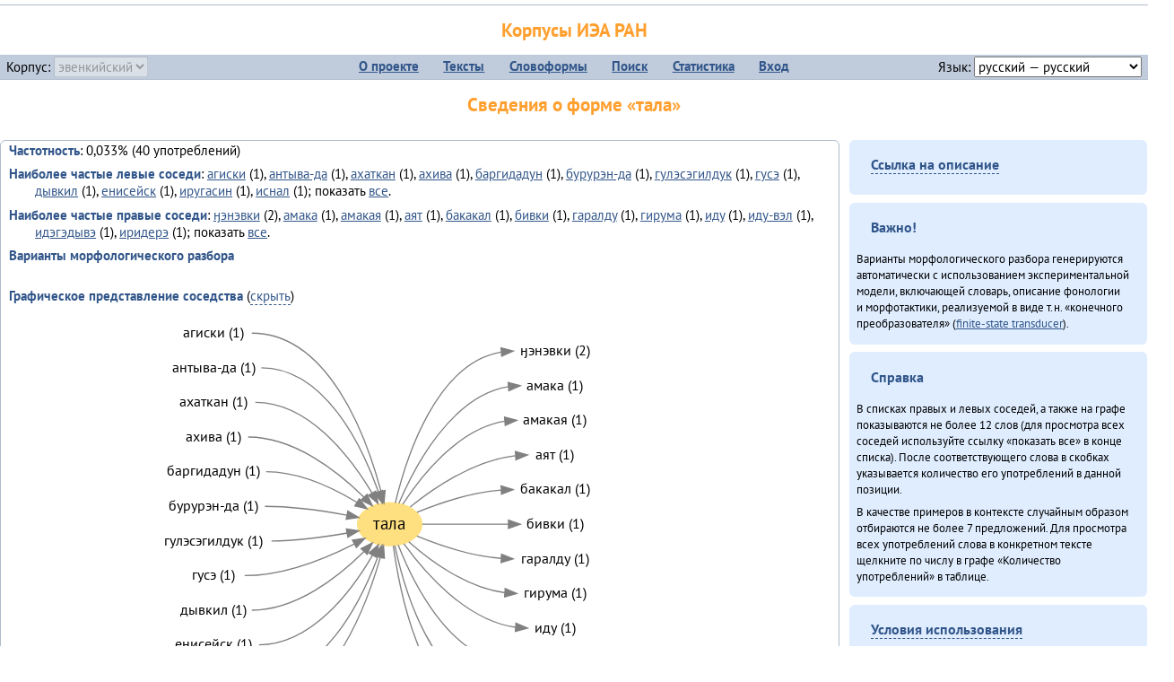

--- FILE ---
content_type: text/html; charset=UTF-8
request_url: https://corpora.iea.ras.ru/corpora/describe_word.php?word=%D1%82%D0%B0%D0%BB%D0%B0&b=r&prev=%D1%83%D1%80%D1%83%D0%BD%D1%87%D0%B0%D0%BD%D0%B0%D0%BB
body_size: 51861
content:

<!DOCTYPE html>
<html>
<head>
	<meta name="Content-Type" content="text/html; charset=utf-8">
	<title>Корпусы ИЭА&nbsp;РАН — Сведения о форме «тала»</title>
	<!--base href="/corpora/"-->
	<link rel="icon" type="image/png" href="images/favicon.ico">
	<link rel="stylesheet" type="text/css" href="style/jquery-ui/smoothness/jquery-ui.css">
	<link rel="stylesheet" type="text/css" href="style/fonts.css">
	<link rel="stylesheet" type="text/css" href="style/main.css">
	<link rel="stylesheet" type="text/css" href="style/menu.css">
	<link rel="stylesheet" type="text/css" href="style/tables.css">
	<script type="text/javascript" language="javascript" src="javascript/jquery.js"></script>
	<script type="text/javascript" language="javascript" src="javascript/jquery.easing.js"></script>
	<script type="text/javascript" language="javascript" src="javascript/jquery-ui.js"></script>
	<script type="text/javascript" language="javascript" src="javascript/functions.js"></script>
</head>
<body>
<!--Начало видимой страницы-->
<div id="header"><h1><a style="color: inherit; text-decoration: none;" href="./" title="Переход к начальной странице">Корпусы ИЭА&nbsp;РАН</a></h1>
<table id="menu">
<tr>
	<td style="width: 22%; padding-left: 0.5em; text-align: left;">Корпус:&nbsp;<form style="display: inline;" action="/corpora/describe_word.php" method="post"><select name="lang_code" onchange="submit();" disabled><option value="yrk">ненецкий</option><option value="atv">телеутский</option><option value="cjs">шорский</option><option value="evn" selected>эвенкийский</option></select></form></td>
	<td>
	<!--Содержимое выпадающих меню-->
	<ul>
		<li><a href="./">О&nbsp;проекте</a><ul>
			<li><a href="structure.php">Структура&nbsp;корпуса</a></li>
			<li><a href="news.php">Новости</a></li>
			<li><a href="authors.php">Об&nbsp;авторах</a></li>
		</ul></li>
		<li><a href="texts.php">Тексты</a></li>
		<li><a href="wordforms.php">Словоформы</a><ul>
					<li><a href="compare.php">сравнение списков</a></li>
					<li><a href="concordance.php">конкорданс</a></li>
		</ul></li>
		<li><a href="search.php">Поиск</a><ul>
			<li><a href="search_lexgram.php">лексико-грамматический</a></li>
			<li><a href="compare_texts.php">пар предложений</a></li>
		</ul></li>
		<li><a href="statistics.php">Статистика</a></li>
		<li><!--Вход для администраторов--><a href="login.php?return=/corpora/describe_word.php?word=%D1%82%D0%B0%D0%BB%D0%B0&amp;b=r&amp;prev=%D1%83%D1%80%D1%83%D0%BD%D1%87%D0%B0%D0%BD%D0%B0%D0%BB">Вход</a></li>
	</ul></td>
	<td style="width: 22%; padding-right: 0.5em; text-align: right;">Язык:&nbsp;<form style="display: inline;" action="/corpora/describe_word.php" method="post"><select name="iface_lang" onchange="submit();"><option value="eng">английский — English</option><option value="rus" selected>русский — русский</option><option value="yrk">ненецкий — ненэця’ вада</option></select></form></td>
</tr>
</table>
<h1>Сведения о форме «тала»</h1></div><div id="main">
	<div class="text_block">
<p class="desc_item"><strong>Частотность</strong>: 0,033% (40&nbsp;употреблений)</p><p class="desc_item"><strong>Наиболее частые левые соседи</strong>: <a href="describe_word.php?lang_code=evn&wf_kind=normalised&word=%D0%B0%D0%B3%D0%B8%D1%81%D0%BA%D0%B8&b=l&prev=%D1%82%D0%B0%D0%BB%D0%B0" title="Сведения о слове (в этом окне)">агиски</a>&nbsp;(1), <a href="describe_word.php?lang_code=evn&wf_kind=normalised&word=%D0%B0%D0%BD%D1%82%D1%8B%D0%B2%D0%B0-%D0%B4%D0%B0&b=l&prev=%D1%82%D0%B0%D0%BB%D0%B0" title="Сведения о слове (в этом окне)">антыва-да</a>&nbsp;(1), <a href="describe_word.php?lang_code=evn&wf_kind=normalised&word=%D0%B0%D1%85%D0%B0%D1%82%D0%BA%D0%B0%D0%BD&b=l&prev=%D1%82%D0%B0%D0%BB%D0%B0" title="Сведения о слове (в этом окне)">ахаткан</a>&nbsp;(1), <a href="describe_word.php?lang_code=evn&wf_kind=normalised&word=%D0%B0%D1%85%D0%B8%D0%B2%D0%B0&b=l&prev=%D1%82%D0%B0%D0%BB%D0%B0" title="Сведения о слове (в этом окне)">ахива</a>&nbsp;(1), <a href="describe_word.php?lang_code=evn&wf_kind=normalised&word=%D0%B1%D0%B0%D1%80%D0%B3%D0%B8%D0%B4%D0%B0%D0%B4%D1%83%D0%BD&b=l&prev=%D1%82%D0%B0%D0%BB%D0%B0" title="Сведения о слове (в этом окне)">баргидадун</a>&nbsp;(1), <a href="describe_word.php?lang_code=evn&wf_kind=normalised&word=%D0%B1%D1%83%D1%80%D1%83%D1%80%D1%8D%D0%BD-%D0%B4%D0%B0&b=l&prev=%D1%82%D0%B0%D0%BB%D0%B0" title="Сведения о слове (в этом окне)">бурурэн-да</a>&nbsp;(1), <a href="describe_word.php?lang_code=evn&wf_kind=normalised&word=%D0%B3%D1%83%D0%BB%D1%8D%D1%81%D1%8D%D0%B3%D0%B8%D0%BB%D0%B4%D1%83%D0%BA&b=l&prev=%D1%82%D0%B0%D0%BB%D0%B0" title="Сведения о слове (в этом окне)">гулэсэгилдук</a>&nbsp;(1), <a href="describe_word.php?lang_code=evn&wf_kind=normalised&word=%D0%B3%D1%83%D1%81%D1%8D&b=l&prev=%D1%82%D0%B0%D0%BB%D0%B0" title="Сведения о слове (в этом окне)">гусэ</a>&nbsp;(1), <a href="describe_word.php?lang_code=evn&wf_kind=normalised&word=%D0%B4%D1%8B%D0%B2%D0%BA%D0%B8%D0%BB&b=l&prev=%D1%82%D0%B0%D0%BB%D0%B0" title="Сведения о слове (в этом окне)">дывкил</a>&nbsp;(1), <a href="describe_word.php?lang_code=evn&wf_kind=normalised&word=%D0%B5%D0%BD%D0%B8%D1%81%D0%B5%D0%B9%D1%81%D0%BA&b=l&prev=%D1%82%D0%B0%D0%BB%D0%B0" title="Сведения о слове (в этом окне)">енисейск</a>&nbsp;(1), <a href="describe_word.php?lang_code=evn&wf_kind=normalised&word=%D0%B8%D1%80%D1%83%D0%B3%D0%B0%D1%81%D0%B8%D0%BD&b=l&prev=%D1%82%D0%B0%D0%BB%D0%B0" title="Сведения о слове (в этом окне)">иругасин</a>&nbsp;(1), <a href="describe_word.php?lang_code=evn&wf_kind=normalised&word=%D0%B8%D1%81%D0%BD%D0%B0%D0%BB&b=l&prev=%D1%82%D0%B0%D0%BB%D0%B0" title="Сведения о слове (в этом окне)">иснал</a>&nbsp;(1); показать <a href="neighbours.php?dist=-1&rl=-1&limit=1&text0=0&word=%D1%82%D0%B0%D0%BB%D0%B0" target="_blank" title="В новом окне">все</a>.</p><p class="desc_item"><strong>Наиболее частые правые соседи</strong>: <a href="describe_word.php?lang_code=evn&wf_kind=normalised&word=%D3%88%D1%8D%D0%BD%D1%8D%D0%B2%D0%BA%D0%B8&b=r&prev=%D1%82%D0%B0%D0%BB%D0%B0" title="Сведения о слове (в этом окне)">ӈэнэвки</a>&nbsp;(2), <a href="describe_word.php?lang_code=evn&wf_kind=normalised&word=%D0%B0%D0%BC%D0%B0%D0%BA%D0%B0&b=r&prev=%D1%82%D0%B0%D0%BB%D0%B0" title="Сведения о слове (в этом окне)">амака</a>&nbsp;(1), <a href="describe_word.php?lang_code=evn&wf_kind=normalised&word=%D0%B0%D0%BC%D0%B0%D0%BA%D0%B0%D1%8F&b=r&prev=%D1%82%D0%B0%D0%BB%D0%B0" title="Сведения о слове (в этом окне)">амакая</a>&nbsp;(1), <a href="describe_word.php?lang_code=evn&wf_kind=normalised&word=%D0%B0%D1%8F%D1%82&b=r&prev=%D1%82%D0%B0%D0%BB%D0%B0" title="Сведения о слове (в этом окне)">аят</a>&nbsp;(1), <a href="describe_word.php?lang_code=evn&wf_kind=normalised&word=%D0%B1%D0%B0%D0%BA%D0%B0%D0%BA%D0%B0%D0%BB&b=r&prev=%D1%82%D0%B0%D0%BB%D0%B0" title="Сведения о слове (в этом окне)">бакакал</a>&nbsp;(1), <a href="describe_word.php?lang_code=evn&wf_kind=normalised&word=%D0%B1%D0%B8%D0%B2%D0%BA%D0%B8&b=r&prev=%D1%82%D0%B0%D0%BB%D0%B0" title="Сведения о слове (в этом окне)">бивки</a>&nbsp;(1), <a href="describe_word.php?lang_code=evn&wf_kind=normalised&word=%D0%B3%D0%B0%D1%80%D0%B0%D0%BB%D0%B4%D1%83&b=r&prev=%D1%82%D0%B0%D0%BB%D0%B0" title="Сведения о слове (в этом окне)">гаралду</a>&nbsp;(1), <a href="describe_word.php?lang_code=evn&wf_kind=normalised&word=%D0%B3%D0%B8%D1%80%D1%83%D0%BC%D0%B0&b=r&prev=%D1%82%D0%B0%D0%BB%D0%B0" title="Сведения о слове (в этом окне)">гирума</a>&nbsp;(1), <a href="describe_word.php?lang_code=evn&wf_kind=normalised&word=%D0%B8%D0%B4%D1%83&b=r&prev=%D1%82%D0%B0%D0%BB%D0%B0" title="Сведения о слове (в этом окне)">иду</a>&nbsp;(1), <a href="describe_word.php?lang_code=evn&wf_kind=normalised&word=%D0%B8%D0%B4%D1%83-%D0%B2%D1%8D%D0%BB&b=r&prev=%D1%82%D0%B0%D0%BB%D0%B0" title="Сведения о слове (в этом окне)">иду-вэл</a>&nbsp;(1), <a href="describe_word.php?lang_code=evn&wf_kind=normalised&word=%D0%B8%D0%B4%D1%8D%D0%B3%D1%8D%D0%B4%D1%8B%D0%B2%D1%8D&b=r&prev=%D1%82%D0%B0%D0%BB%D0%B0" title="Сведения о слове (в этом окне)">идэгэдывэ</a>&nbsp;(1), <a href="describe_word.php?lang_code=evn&wf_kind=normalised&word=%D0%B8%D1%80%D0%B8%D0%B4%D0%B5%D1%80%D1%8D&b=r&prev=%D1%82%D0%B0%D0%BB%D0%B0" title="Сведения о слове (в этом окне)">иридерэ</a>&nbsp;(1); показать <a href="neighbours.php?dist=1&rl=1&limit=1&text0=0&word=%D1%82%D0%B0%D0%BB%D0%B0" target="_blank" title="В новом окне">все</a>.</p><p class="desc_item"><strong>Варианты морфологического разбора</strong></p><br><p class="desc_item"><strong>Графическое представление соседства</strong> (<a id="graph_a" class="samepage" onclick="toggleBlockDisplay('graph', 'graph_a');">скрыть</a>)</p><div id="graph" class="svg" align="center"><a name="graph"></a><?xml version="1.0" encoding="UTF-8" standalone="no"?>
<!DOCTYPE svg PUBLIC "-//W3C//DTD SVG 1.1//EN"
 "http://www.w3.org/Graphics/SVG/1.1/DTD/svg11.dtd">
<!-- Generated by graphviz version 6.0.1 (20220911.1526)
 -->
<!-- Title: G Pages: 1 -->
<svg width="382pt" height="370pt"
 viewBox="0.00 0.00 381.98 370.40" xmlns="http://www.w3.org/2000/svg" xmlns:xlink="http://www.w3.org/1999/xlink">
<g id="graph0" class="graph" transform="scale(1 1) rotate(0) translate(4 366.4)">
<title>G</title>
<polygon fill="white" stroke="none" points="-4,4 -4,-366.4 377.98,-366.4 377.98,4 -4,4"/>
<!-- тала -->
<g id="node1" class="node">
<title>тала</title>
<ellipse fill="#ffe080" stroke="#ffe080" cx="195.99" cy="-188.2" rx="27" ry="18"/>
<text text-anchor="middle" x="195.99" y="-184" font-family="PT Sans" font-size="14.00">тала</text>
</g>
<!-- ӈэнэвкиr -->
<g id="node14" class="node">
<title>ӈэнэвкиr</title>
<g id="a_node14"><a xlink:href="/corpora/describe_word.php?word=%D3%88%D1%8D%D0%BD%D1%8D%D0%B2%D0%BA%D0%B8&amp;b=r&amp;prev=%D1%82%D0%B0%D0%BB%D0%B0#graph" xlink:title="ӈэнэвки (2)">
<text text-anchor="middle" x="334.49" y="-329.6" font-family="PT Sans" font-size="12.00">ӈэнэвки (2)</text>
</a>
</g>
</g>
<!-- тала&#45;&gt;ӈэнэвкиr -->
<g id="edge13" class="edge">
<title>тала&#45;&gt;ӈэнэвкиr:w</title>
<path fill="none" stroke="grey" d="M200.71,-205.98C209.43,-242.51 234.73,-323.33 289.33,-332.37"/>
<polygon fill="grey" stroke="grey" points="289.24,-335.88 299.49,-333.2 289.81,-328.9 289.24,-335.88"/>
</g>
<!-- амакаr -->
<g id="node15" class="node">
<title>амакаr</title>
<g id="a_node15"><a xlink:href="/corpora/describe_word.php?word=%D0%B0%D0%BC%D0%B0%D0%BA%D0%B0&amp;b=r&amp;prev=%D1%82%D0%B0%D0%BB%D0%B0#graph" xlink:title="амака (1)">
<text text-anchor="middle" x="334.49" y="-300.6" font-family="PT Sans" font-size="12.00">амака (1)</text>
</a>
</g>
</g>
<!-- тала&#45;&gt;амакаr -->
<g id="edge14" class="edge">
<title>тала&#45;&gt;амакаr:w</title>
<path fill="none" stroke="grey" d="M203.69,-205.57C216.56,-235.84 247.75,-295.8 295.4,-303.4"/>
<polygon fill="grey" stroke="grey" points="295.24,-306.9 305.49,-304.2 295.8,-299.92 295.24,-306.9"/>
</g>
<!-- амакаяr -->
<g id="node16" class="node">
<title>амакаяr</title>
<g id="a_node16"><a xlink:href="/corpora/describe_word.php?word=%D0%B0%D0%BC%D0%B0%D0%BA%D0%B0%D1%8F&amp;b=r&amp;prev=%D1%82%D0%B0%D0%BB%D0%B0#graph" xlink:title="амакая (1)">
<text text-anchor="middle" x="334.49" y="-271.6" font-family="PT Sans" font-size="12.00">амакая (1)</text>
</a>
</g>
</g>
<!-- тала&#45;&gt;амакаяr -->
<g id="edge15" class="edge">
<title>тала&#45;&gt;амакаяr:w</title>
<path fill="none" stroke="grey" d="M206.97,-204.97C222.13,-228.28 253.39,-268.3 292.41,-274.41"/>
<polygon fill="grey" stroke="grey" points="292.24,-277.91 302.49,-275.2 292.79,-270.93 292.24,-277.91"/>
</g>
<!-- аятr -->
<g id="node17" class="node">
<title>аятr</title>
<g id="a_node17"><a xlink:href="/corpora/describe_word.php?word=%D0%B0%D1%8F%D1%82&amp;b=r&amp;prev=%D1%82%D0%B0%D0%BB%D0%B0#graph" xlink:title="аят (1)">
<text text-anchor="middle" x="334.49" y="-242.6" font-family="PT Sans" font-size="12.00">аят (1)</text>
</a>
</g>
</g>
<!-- тала&#45;&gt;аятr -->
<g id="edge16" class="edge">
<title>тала&#45;&gt;аятr:w</title>
<path fill="none" stroke="grey" d="M213.14,-202.54C232.31,-218.17 266.12,-241.52 301.11,-245.58"/>
<polygon fill="grey" stroke="grey" points="301.3,-249.1 311.49,-246.2 301.71,-242.11 301.3,-249.1"/>
</g>
<!-- бакакалr -->
<g id="node18" class="node">
<title>бакакалr</title>
<g id="a_node18"><a xlink:href="/corpora/describe_word.php?word=%D0%B1%D0%B0%D0%BA%D0%B0%D0%BA%D0%B0%D0%BB&amp;b=r&amp;prev=%D1%82%D0%B0%D0%BB%D0%B0#graph" xlink:title="бакакал (1)">
<text text-anchor="middle" x="334.49" y="-213.6" font-family="PT Sans" font-size="12.00">бакакал (1)</text>
</a>
</g>
</g>
<!-- тала&#45;&gt;бакакалr -->
<g id="edge17" class="edge">
<title>тала&#45;&gt;бакакалr:w</title>
<path fill="none" stroke="grey" d="M218.88,-198.18C236.9,-205.59 263.59,-214.74 289.32,-216.78"/>
<polygon fill="grey" stroke="grey" points="289.35,-220.29 299.49,-217.2 289.64,-213.29 289.35,-220.29"/>
</g>
<!-- бивкиr -->
<g id="node19" class="node">
<title>бивкиr</title>
<g id="a_node19"><a xlink:href="/corpora/describe_word.php?word=%D0%B1%D0%B8%D0%B2%D0%BA%D0%B8&amp;b=r&amp;prev=%D1%82%D0%B0%D0%BB%D0%B0#graph" xlink:title="бивки (1)">
<text text-anchor="middle" x="334.49" y="-184.6" font-family="PT Sans" font-size="12.00">бивки (1)</text>
</a>
</g>
</g>
<!-- тала&#45;&gt;бивкиr -->
<g id="edge18" class="edge">
<title>тала&#45;&gt;бивкиr:w</title>
<path fill="none" stroke="grey" d="M223.3,-188.2C242.7,-188.2 270.03,-188.2 295.48,-188.2"/>
<polygon fill="grey" stroke="grey" points="295.49,-191.7 305.49,-188.2 295.49,-184.7 295.49,-191.7"/>
</g>
<!-- гаралдуr -->
<g id="node20" class="node">
<title>гаралдуr</title>
<g id="a_node20"><a xlink:href="/corpora/describe_word.php?word=%D0%B3%D0%B0%D1%80%D0%B0%D0%BB%D0%B4%D1%83&amp;b=r&amp;prev=%D1%82%D0%B0%D0%BB%D0%B0#graph" xlink:title="гаралду (1)">
<text text-anchor="middle" x="334.49" y="-155.6" font-family="PT Sans" font-size="12.00">гаралду (1)</text>
</a>
</g>
</g>
<!-- тала&#45;&gt;гаралдуr -->
<g id="edge19" class="edge">
<title>тала&#45;&gt;гаралдуr:w</title>
<path fill="none" stroke="grey" d="M218.88,-178.22C236.9,-170.81 263.59,-161.66 289.32,-159.62"/>
<polygon fill="grey" stroke="grey" points="289.64,-163.11 299.49,-159.2 289.35,-156.11 289.64,-163.11"/>
</g>
<!-- гирумаr -->
<g id="node21" class="node">
<title>гирумаr</title>
<g id="a_node21"><a xlink:href="/corpora/describe_word.php?word=%D0%B3%D0%B8%D1%80%D1%83%D0%BC%D0%B0&amp;b=r&amp;prev=%D1%82%D0%B0%D0%BB%D0%B0#graph" xlink:title="гирума (1)">
<text text-anchor="middle" x="334.49" y="-126.6" font-family="PT Sans" font-size="12.00">гирума (1)</text>
</a>
</g>
</g>
<!-- тала&#45;&gt;гирумаr -->
<g id="edge20" class="edge">
<title>тала&#45;&gt;гирумаr:w</title>
<path fill="none" stroke="grey" d="M212,-173.56C229.47,-157.99 260.07,-135.03 292.41,-130.86"/>
<polygon fill="grey" stroke="grey" points="292.74,-134.35 302.49,-130.2 292.28,-127.36 292.74,-134.35"/>
</g>
<!-- идуr -->
<g id="node22" class="node">
<title>идуr</title>
<g id="a_node22"><a xlink:href="/corpora/describe_word.php?word=%D0%B8%D0%B4%D1%83&amp;b=r&amp;prev=%D1%82%D0%B0%D0%BB%D0%B0#graph" xlink:title="иду (1)">
<text text-anchor="middle" x="334.49" y="-97.6" font-family="PT Sans" font-size="12.00">иду (1)</text>
</a>
</g>
</g>
<!-- тала&#45;&gt;идуr -->
<g id="edge21" class="edge">
<title>тала&#45;&gt;идуr:w</title>
<path fill="none" stroke="grey" d="M207.87,-171.84C224.72,-148.5 259.6,-107.83 301.33,-101.92"/>
<polygon fill="grey" stroke="grey" points="301.76,-105.4 311.49,-101.2 301.26,-98.42 301.76,-105.4"/>
</g>
<!-- иду&#45;вэлr -->
<g id="node23" class="node">
<title>иду&#45;вэлr</title>
<g id="a_node23"><a xlink:href="/corpora/describe_word.php?word=%D0%B8%D0%B4%D1%83-%D0%B2%D1%8D%D0%BB&amp;b=r&amp;prev=%D1%82%D0%B0%D0%BB%D0%B0#graph" xlink:title="иду&#45;вэл (1)">
<text text-anchor="middle" x="334.49" y="-68.6" font-family="PT Sans" font-size="12.00">иду&#45;вэл (1)</text>
</a>
</g>
</g>
<!-- тала&#45;&gt;иду&#45;вэлr -->
<g id="edge22" class="edge">
<title>тала&#45;&gt;иду&#45;вэлr:w</title>
<path fill="none" stroke="grey" d="M203.15,-170.83C215.01,-140.62 244.05,-80.85 290.35,-73.05"/>
<polygon fill="grey" stroke="grey" points="290.81,-76.52 300.49,-72.2 290.23,-69.54 290.81,-76.52"/>
</g>
<!-- идэгэдывэr -->
<g id="node24" class="node">
<title>идэгэдывэr</title>
<g id="a_node24"><a xlink:href="/corpora/describe_word.php?word=%D0%B8%D0%B4%D1%8D%D0%B3%D1%8D%D0%B4%D1%8B%D0%B2%D1%8D&amp;b=r&amp;prev=%D1%82%D0%B0%D0%BB%D0%B0#graph" xlink:title="идэгэдывэ (1)">
<text text-anchor="middle" x="334.49" y="-39.6" font-family="PT Sans" font-size="12.00">идэгэдывэ (1)</text>
</a>
</g>
</g>
<!-- тала&#45;&gt;идэгэдывэr -->
<g id="edge23" class="edge">
<title>тала&#45;&gt;идэгэдывэr:w</title>
<path fill="none" stroke="grey" d="M200.29,-170.42C208.12,-133.89 231.38,-53.07 285,-44.03"/>
<polygon fill="grey" stroke="grey" points="285.31,-47.51 294.99,-43.2 284.74,-40.54 285.31,-47.51"/>
</g>
<!-- иридерэr -->
<g id="node25" class="node">
<title>иридерэr</title>
<g id="a_node25"><a xlink:href="/corpora/describe_word.php?word=%D0%B8%D1%80%D0%B8%D0%B4%D0%B5%D1%80%D1%8D&amp;b=r&amp;prev=%D1%82%D0%B0%D0%BB%D0%B0#graph" xlink:title="иридерэ (1)">
<text text-anchor="middle" x="334.49" y="-10.6" font-family="PT Sans" font-size="12.00">иридерэ (1)</text>
</a>
</g>
</g>
<!-- тала&#45;&gt;иридерэr -->
<g id="edge24" class="edge">
<title>тала&#45;&gt;иридерэr:w</title>
<path fill="none" stroke="grey" d="M199.02,-170.23C204.83,-127.95 225.46,-24.94 289.31,-14.98"/>
<polygon fill="grey" stroke="grey" points="289.78,-18.45 299.49,-14.2 289.25,-11.47 289.78,-18.45"/>
</g>
<!-- агискиl -->
<g id="node2" class="node">
<title>агискиl</title>
<g id="a_node2"><a xlink:href="/corpora/describe_word.php?word=%D0%B0%D0%B3%D0%B8%D1%81%D0%BA%D0%B8&amp;b=l&amp;prev=%D1%82%D0%B0%D0%BB%D0%B0#graph" xlink:title="агиски (1)">
<text text-anchor="middle" x="48.5" y="-344.6" font-family="PT Sans" font-size="12.00">агиски (1)</text>
</a>
</g>
</g>
<!-- агискиl&#45;&gt;тала -->
<g id="edge1" class="edge">
<title>агискиl:e&#45;&gt;тала</title>
<path fill="none" stroke="grey" d="M80.5,-348.2C144.82,-348.2 176.47,-261.61 188.71,-215.83"/>
<polygon fill="grey" stroke="grey" points="192.15,-216.49 191.22,-205.93 185.36,-214.77 192.15,-216.49"/>
</g>
<!-- антыва&#45;даl -->
<g id="node3" class="node">
<title>антыва&#45;даl</title>
<g id="a_node3"><a xlink:href="/corpora/describe_word.php?word=%D0%B0%D0%BD%D1%82%D1%8B%D0%B2%D0%B0-%D0%B4%D0%B0&amp;b=l&amp;prev=%D1%82%D0%B0%D0%BB%D0%B0#graph" xlink:title="антыва&#45;да (1)">
<text text-anchor="middle" x="48.5" y="-315.6" font-family="PT Sans" font-size="12.00">антыва&#45;да (1)</text>
</a>
</g>
</g>
<!-- антыва&#45;даl&#45;&gt;тала -->
<g id="edge2" class="edge">
<title>антыва&#45;даl:e&#45;&gt;тала</title>
<path fill="none" stroke="grey" d="M88.5,-319.2C141.5,-319.2 172.76,-253.83 186.55,-215.45"/>
<polygon fill="grey" stroke="grey" points="189.9,-216.46 189.83,-205.87 183.28,-214.19 189.9,-216.46"/>
</g>
<!-- ахатканl -->
<g id="node4" class="node">
<title>ахатканl</title>
<g id="a_node4"><a xlink:href="/corpora/describe_word.php?word=%D0%B0%D1%85%D0%B0%D1%82%D0%BA%D0%B0%D0%BD&amp;b=l&amp;prev=%D1%82%D0%B0%D0%BB%D0%B0#graph" xlink:title="ахаткан (1)">
<text text-anchor="middle" x="48.5" y="-286.6" font-family="PT Sans" font-size="12.00">ахаткан (1)</text>
</a>
</g>
</g>
<!-- ахатканl&#45;&gt;тала -->
<g id="edge3" class="edge">
<title>ахатканl:e&#45;&gt;тала</title>
<path fill="none" stroke="grey" d="M83.5,-290.2C128.43,-290.2 163.15,-244.54 181.21,-214.32"/>
<polygon fill="grey" stroke="grey" points="184.32,-215.92 186.27,-205.5 178.25,-212.43 184.32,-215.92"/>
</g>
<!-- ахиваl -->
<g id="node5" class="node">
<title>ахиваl</title>
<g id="a_node5"><a xlink:href="/corpora/describe_word.php?word=%D0%B0%D1%85%D0%B8%D0%B2%D0%B0&amp;b=l&amp;prev=%D1%82%D0%B0%D0%BB%D0%B0#graph" xlink:title="ахива (1)">
<text text-anchor="middle" x="48.5" y="-257.6" font-family="PT Sans" font-size="12.00">ахива (1)</text>
</a>
</g>
</g>
<!-- ахиваl&#45;&gt;тала -->
<g id="edge4" class="edge">
<title>ахиваl:e&#45;&gt;тала</title>
<path fill="none" stroke="grey" d="M77.5,-261.2C116.16,-261.2 152.67,-232.32 174.44,-210.89"/>
<polygon fill="grey" stroke="grey" points="177.01,-213.27 181.5,-203.68 172.01,-208.37 177.01,-213.27"/>
</g>
<!-- баргидадунl -->
<g id="node6" class="node">
<title>баргидадунl</title>
<g id="a_node6"><a xlink:href="/corpora/describe_word.php?word=%D0%B1%D0%B0%D1%80%D0%B3%D0%B8%D0%B4%D0%B0%D0%B4%D1%83%D0%BD&amp;b=l&amp;prev=%D1%82%D0%B0%D0%BB%D0%B0#graph" xlink:title="баргидадун (1)">
<text text-anchor="middle" x="48.5" y="-228.6" font-family="PT Sans" font-size="12.00">баргидадун (1)</text>
</a>
</g>
</g>
<!-- баргидадунl&#45;&gt;тала -->
<g id="edge5" class="edge">
<title>баргидадунl:e&#45;&gt;тала</title>
<path fill="none" stroke="grey" d="M92.5,-232.2C120.04,-232.2 148.61,-218.62 168.57,-206.55"/>
<polygon fill="grey" stroke="grey" points="170.51,-209.46 177.1,-201.16 166.77,-203.54 170.51,-209.46"/>
</g>
<!-- бурурэн&#45;даl -->
<g id="node7" class="node">
<title>бурурэн&#45;даl</title>
<g id="a_node7"><a xlink:href="/corpora/describe_word.php?word=%D0%B1%D1%83%D1%80%D1%83%D1%80%D1%8D%D0%BD-%D0%B4%D0%B0&amp;b=l&amp;prev=%D1%82%D0%B0%D0%BB%D0%B0#graph" xlink:title="бурурэн&#45;да (1)">
<text text-anchor="middle" x="48.5" y="-199.6" font-family="PT Sans" font-size="12.00">бурурэн&#45;да (1)</text>
</a>
</g>
</g>
<!-- бурурэн&#45;даl&#45;&gt;тала -->
<g id="edge6" class="edge">
<title>бурурэн&#45;даl:e&#45;&gt;тала</title>
<path fill="none" stroke="grey" d="M91.5,-203.2C114.53,-203.2 140.16,-199.52 160.15,-195.8"/>
<polygon fill="grey" stroke="grey" points="160.9,-199.22 170.04,-193.87 159.56,-192.35 160.9,-199.22"/>
</g>
<!-- гулэсэгилдукl -->
<g id="node8" class="node">
<title>гулэсэгилдукl</title>
<g id="a_node8"><a xlink:href="/corpora/describe_word.php?word=%D0%B3%D1%83%D0%BB%D1%8D%D1%81%D1%8D%D0%B3%D0%B8%D0%BB%D0%B4%D1%83%D0%BA&amp;b=l&amp;prev=%D1%82%D0%B0%D0%BB%D0%B0#graph" xlink:title="гулэсэгилдук (1)">
<text text-anchor="middle" x="48.5" y="-170.6" font-family="PT Sans" font-size="12.00">гулэсэгилдук (1)</text>
</a>
</g>
</g>
<!-- гулэсэгилдукl&#45;&gt;тала -->
<g id="edge7" class="edge">
<title>гулэсэгилдукl:e&#45;&gt;тала</title>
<path fill="none" stroke="grey" d="M96.99,-174.2C118.16,-174.2 141.65,-177.44 160.33,-180.81"/>
<polygon fill="grey" stroke="grey" points="159.68,-184.25 170.16,-182.67 160.98,-177.37 159.68,-184.25"/>
</g>
<!-- гусэl -->
<g id="node9" class="node">
<title>гусэl</title>
<g id="a_node9"><a xlink:href="/corpora/describe_word.php?word=%D0%B3%D1%83%D1%81%D1%8D&amp;b=l&amp;prev=%D1%82%D0%B0%D0%BB%D0%B0#graph" xlink:title="гусэ (1)">
<text text-anchor="middle" x="48.5" y="-141.6" font-family="PT Sans" font-size="12.00">гусэ (1)</text>
</a>
</g>
</g>
<!-- гусэl&#45;&gt;тала -->
<g id="edge8" class="edge">
<title>гусэl:e&#45;&gt;тала</title>
<path fill="none" stroke="grey" d="M74.5,-145.2C107.44,-145.2 142.65,-159.63 166.45,-171.77"/>
<polygon fill="grey" stroke="grey" points="164.82,-174.87 175.29,-176.45 168.09,-168.68 164.82,-174.87"/>
</g>
<!-- дывкилl -->
<g id="node10" class="node">
<title>дывкилl</title>
<g id="a_node10"><a xlink:href="/corpora/describe_word.php?word=%D0%B4%D1%8B%D0%B2%D0%BA%D0%B8%D0%BB&amp;b=l&amp;prev=%D1%82%D0%B0%D0%BB%D0%B0#graph" xlink:title="дывкил (1)">
<text text-anchor="middle" x="48.5" y="-112.6" font-family="PT Sans" font-size="12.00">дывкил (1)</text>
</a>
</g>
</g>
<!-- дывкилl&#45;&gt;тала -->
<g id="edge9" class="edge">
<title>дывкилl:e&#45;&gt;тала</title>
<path fill="none" stroke="grey" d="M80.5,-116.2C117.93,-116.2 153.14,-144.12 174.38,-165.19"/>
<polygon fill="grey" stroke="grey" points="172.08,-167.84 181.56,-172.58 177.1,-162.96 172.08,-167.84"/>
</g>
<!-- енисейскl -->
<g id="node11" class="node">
<title>енисейскl</title>
<g id="a_node11"><a xlink:href="/corpora/describe_word.php?word=%D0%B5%D0%BD%D0%B8%D1%81%D0%B5%D0%B9%D1%81%D0%BA&amp;b=l&amp;prev=%D1%82%D0%B0%D0%BB%D0%B0#graph" xlink:title="енисейск (1)">
<text text-anchor="middle" x="48.5" y="-83.6" font-family="PT Sans" font-size="12.00">енисейск (1)</text>
</a>
</g>
</g>
<!-- енисейскl&#45;&gt;тала -->
<g id="edge10" class="edge">
<title>енисейскl:e&#45;&gt;тала</title>
<path fill="none" stroke="grey" d="M86.5,-87.2C130.57,-87.2 164.24,-132.41 181.69,-162.34"/>
<polygon fill="grey" stroke="grey" points="178.64,-164.05 186.58,-171.07 184.75,-160.63 178.64,-164.05"/>
</g>
<!-- иругасинl -->
<g id="node12" class="node">
<title>иругасинl</title>
<g id="a_node12"><a xlink:href="/corpora/describe_word.php?word=%D0%B8%D1%80%D1%83%D0%B3%D0%B0%D1%81%D0%B8%D0%BD&amp;b=l&amp;prev=%D1%82%D0%B0%D0%BB%D0%B0#graph" xlink:title="иругасин (1)">
<text text-anchor="middle" x="48.5" y="-54.6" font-family="PT Sans" font-size="12.00">иругасин (1)</text>
</a>
</g>
</g>
<!-- иругасинl&#45;&gt;тала -->
<g id="edge11" class="edge">
<title>иругасинl:e&#45;&gt;тала</title>
<path fill="none" stroke="grey" d="M86.5,-58.2C139.66,-58.2 171.85,-123.07 186.17,-161.16"/>
<polygon fill="grey" stroke="grey" points="182.91,-162.44 189.59,-170.67 189.5,-160.07 182.91,-162.44"/>
</g>
<!-- исналl -->
<g id="node13" class="node">
<title>исналl</title>
<g id="a_node13"><a xlink:href="/corpora/describe_word.php?word=%D0%B8%D1%81%D0%BD%D0%B0%D0%BB&amp;b=l&amp;prev=%D1%82%D0%B0%D0%BB%D0%B0#graph" xlink:title="иснал (1)">
<text text-anchor="middle" x="48.5" y="-25.6" font-family="PT Sans" font-size="12.00">иснал (1)</text>
</a>
</g>
</g>
<!-- исналl&#45;&gt;тала -->
<g id="edge12" class="edge">
<title>исналl:e&#45;&gt;тала</title>
<path fill="none" stroke="grey" d="M77.5,-29.2C141.98,-29.2 175.1,-114.83 188.16,-160.41"/>
<polygon fill="grey" stroke="grey" points="184.84,-161.54 190.85,-170.27 191.59,-159.7 184.84,-161.54"/>
</g>
</g>
</svg>
(<a class="samepage" onclick="toggleBlockDisplay('graph', 'graph_a');">скрыть граф</a>)</div><p class="desc_item"><strong>Примеры в&nbsp;контексте</strong> (<a id="kwic_a" class="samepage" onclick="toggleBlockDisplay('kwic', 'kwic_a');">скрыть</a>)</p><div id="kwic" align="center"><a name="kwic"></a><table align="center"><tr><td align="right">Красноярскай крайдук делегациян</td><td style="text-align: center; width: 2em;"><span class="hl_2">тала</td></span><td align="left">-да ирэмэрэ.</td><tr><td align="right"></td><td style="text-align: center; width: 2em;"><span class="hl_2">тала</td></span><td align="left">район упкаттукин гулэсэгилдук куӈака…</td><tr><td align="right">…вача, тара эмучэ, урвэн хуптэхинчэ —</td><td style="text-align: center; width: 2em;"><span class="hl_2">тала</td></span><td align="left">тар сэлэмэ гекинма дычэ.</td><tr><td align="right">…тотын бичэн Санкт-Петербургава иснал</td><td style="text-align: center; width: 2em;"><span class="hl_2">тала</td></span><td align="left">тэвулвэр дюгуденэл ӈэнэвэтчэтын.</td><tr><td align="right">Киливлил бугакандутын икэник одяран,</td><td style="text-align: center; width: 2em;"><span class="hl_2">тала</td></span><td align="left">эмэрэн.</td><tr><td align="right">Илэ дялис одан,</td><td style="text-align: center; width: 2em;"><span class="hl_2">тала</td></span><td align="left">умнэт ихивдиӈав, — гунэн.</td><tr><td align="right">Кэ-лэ</td><td style="text-align: center; width: 2em;"><span class="hl_2">тала</td></span><td align="left">нэнэвки.</td></table>(<a class="samepage" onclick="toggleBlockDisplay('kwic', 'kwic_a');">скрыть контекст</a>)</div><a name="table"></a><h3>Форма <em>тала</em> встречается в 27 текстах:</h3><table class="listing"><thead><tr><th>Текст</th><th>Количество употреблений</th></tr></thead><tbody><tr><td><a href="describe_text.php?id=116" target="_blank" title="Сведения о тексте (в новом окне)">Алагуды совет (2013)</a></td><td class="numeric"><a class="samepage wordform" title="Нажмите для просмотра всех употреблений в этом тексте" data-provider="sentences_with_word" data-container="usage" data-word="%D1%82%D0%B0%D0%BB%D0%B0" data-id_text="116" data-text="%D0%90%D0%BB%D0%B0%D0%B3%D1%83%D0%B4%D1%8B+%D1%81%D0%BE%D0%B2%D0%B5%D1%82+%282013%29" data-count="1">1</a></td></tr><tr><td><a href="describe_text.php?id=61" target="_blank" title="Сведения о тексте (в новом окне)">Гарпарикан-мата (1980)</a></td><td class="numeric"><a class="samepage wordform" title="Нажмите для просмотра всех употреблений в этом тексте" data-provider="sentences_with_word" data-container="usage" data-word="%D1%82%D0%B0%D0%BB%D0%B0" data-id_text="61" data-text="%D0%93%D0%B0%D1%80%D0%BF%D0%B0%D1%80%D0%B8%D0%BA%D0%B0%D0%BD-%D0%BC%D0%B0%D1%82%D0%B0+%281980%29" data-count="3">3</a></td></tr><tr><td><a href="describe_text.php?id=119" target="_blank" title="Сведения о тексте (в новом окне)">Илмакталду поход (2013)</a></td><td class="numeric"><a class="samepage wordform" title="Нажмите для просмотра всех употреблений в этом тексте" data-provider="sentences_with_word" data-container="usage" data-word="%D1%82%D0%B0%D0%BB%D0%B0" data-id_text="119" data-text="%D0%98%D0%BB%D0%BC%D0%B0%D0%BA%D1%82%D0%B0%D0%BB%D0%B4%D1%83+%D0%BF%D0%BE%D1%85%D0%BE%D0%B4+%282013%29" data-count="1">1</a></td></tr><tr><td><a href="describe_text.php?id=127" target="_blank" title="Сведения о тексте (в новом окне)">Куюмбаӈи нонопты таткит-дюн (2013)</a></td><td class="numeric"><a class="samepage wordform" title="Нажмите для просмотра всех употреблений в этом тексте" data-provider="sentences_with_word" data-container="usage" data-word="%D1%82%D0%B0%D0%BB%D0%B0" data-id_text="127" data-text="%D0%9A%D1%83%D1%8E%D0%BC%D0%B1%D0%B0%D3%88%D0%B8+%D0%BD%D0%BE%D0%BD%D0%BE%D0%BF%D1%82%D1%8B+%D1%82%D0%B0%D1%82%D0%BA%D0%B8%D1%82-%D0%B4%D1%8E%D0%BD+%282013%29" data-count="1">1</a></td></tr><tr><td><a href="describe_text.php?id=109" target="_blank" title="Сведения о тексте (в новом окне)">«Мучун» – Омакта аннгани [1] (2013)</a></td><td class="numeric"><a class="samepage wordform" title="Нажмите для просмотра всех употреблений в этом тексте" data-provider="sentences_with_word" data-container="usage" data-word="%D1%82%D0%B0%D0%BB%D0%B0" data-id_text="109" data-text="%C2%AB%D0%9C%D1%83%D1%87%D1%83%D0%BD%C2%BB+%E2%80%93+%D0%9E%D0%BC%D0%B0%D0%BA%D1%82%D0%B0+%D0%B0%D0%BD%D0%BD%D0%B3%D0%B0%D0%BD%D0%B8+%5B1%5D+%282013%29" data-count="1">1</a></td></tr><tr><td><a href="describe_text.php?id=110" target="_blank" title="Сведения о тексте (в новом окне)">«Мучун» –  Омакта анӈани [2] (2013)</a></td><td class="numeric"><a class="samepage wordform" title="Нажмите для просмотра всех употреблений в этом тексте" data-provider="sentences_with_word" data-container="usage" data-word="%D1%82%D0%B0%D0%BB%D0%B0" data-id_text="110" data-text="%C2%AB%D0%9C%D1%83%D1%87%D1%83%D0%BD%C2%BB+%E2%80%93++%D0%9E%D0%BC%D0%B0%D0%BA%D1%82%D0%B0+%D0%B0%D0%BD%D3%88%D0%B0%D0%BD%D0%B8+%5B2%5D+%282013%29" data-count="1">1</a></td></tr><tr><td><a href="describe_text.php?id=57" target="_blank" title="Сведения о тексте (в новом окне)">Мэӈрундя-мата (1981)</a></td><td class="numeric"><a class="samepage wordform" title="Нажмите для просмотра всех употреблений в этом тексте" data-provider="sentences_with_word" data-container="usage" data-word="%D1%82%D0%B0%D0%BB%D0%B0" data-id_text="57" data-text="%D0%9C%D1%8D%D3%88%D1%80%D1%83%D0%BD%D0%B4%D1%8F-%D0%BC%D0%B0%D1%82%D0%B0+%281981%29" data-count="3">3</a></td></tr><tr><td><a href="describe_text.php?id=73" target="_blank" title="Сведения о тексте (в новом окне)">Неӈнери Этэечимни тырганин (2013)</a></td><td class="numeric"><a class="samepage wordform" title="Нажмите для просмотра всех употреблений в этом тексте" data-provider="sentences_with_word" data-container="usage" data-word="%D1%82%D0%B0%D0%BB%D0%B0" data-id_text="73" data-text="%D0%9D%D0%B5%D3%88%D0%BD%D0%B5%D1%80%D0%B8+%D0%AD%D1%82%D1%8D%D0%B5%D1%87%D0%B8%D0%BC%D0%BD%D0%B8+%D1%82%D1%8B%D1%80%D0%B3%D0%B0%D0%BD%D0%B8%D0%BD+%282013%29" data-count="1">1</a></td></tr><tr><td><a href="describe_text.php?id=108" target="_blank" title="Сведения о тексте (в новом окне)">Оларил асал денчалин (2013)</a></td><td class="numeric"><a class="samepage wordform" title="Нажмите для просмотра всех употреблений в этом тексте" data-provider="sentences_with_word" data-container="usage" data-word="%D1%82%D0%B0%D0%BB%D0%B0" data-id_text="108" data-text="%D0%9E%D0%BB%D0%B0%D1%80%D0%B8%D0%BB+%D0%B0%D1%81%D0%B0%D0%BB+%D0%B4%D0%B5%D0%BD%D1%87%D0%B0%D0%BB%D0%B8%D0%BD+%282013%29" data-count="3">3</a></td></tr><tr><td><a href="describe_text.php?id=115" target="_blank" title="Сведения о тексте (в новом окне)">Омакта министерство хаван (2013)</a></td><td class="numeric"><a class="samepage wordform" title="Нажмите для просмотра всех употреблений в этом тексте" data-provider="sentences_with_word" data-container="usage" data-word="%D1%82%D0%B0%D0%BB%D0%B0" data-id_text="115" data-text="%D0%9E%D0%BC%D0%B0%D0%BA%D1%82%D0%B0+%D0%BC%D0%B8%D0%BD%D0%B8%D1%81%D1%82%D0%B5%D1%80%D1%81%D1%82%D0%B2%D0%BE+%D1%85%D0%B0%D0%B2%D0%B0%D0%BD+%282013%29" data-count="1">1</a></td></tr><tr><td><a href="describe_text.php?id=44" target="_blank" title="Сведения о тексте (в новом окне)">О̄н бэе дӯндэ хэргидэ̄лэ̄н бурурэн (2011)</a></td><td class="numeric"><a class="samepage wordform" title="Нажмите для просмотра всех употреблений в этом тексте" data-provider="sentences_with_word" data-container="usage" data-word="%D1%82%D0%B0%D0%BB%D0%B0" data-id_text="44" data-text="%D0%9E%CC%84%D0%BD+%D0%B1%D1%8D%D0%B5+%D0%B4%D1%83%CC%84%D0%BD%D0%B4%D1%8D+%D1%85%D1%8D%D1%80%D0%B3%D0%B8%D0%B4%D1%8D%CC%84%D0%BB%D1%8D%CC%84%D0%BD+%D0%B1%D1%83%D1%80%D1%83%D1%80%D1%8D%D0%BD+%282011%29" data-count="2">2</a></td></tr><tr><td><a href="describe_text.php?id=59" target="_blank" title="Сведения о тексте (в новом окне)">Севергар икэрдули (2013)</a></td><td class="numeric"><a class="samepage wordform" title="Нажмите для просмотра всех употреблений в этом тексте" data-provider="sentences_with_word" data-container="usage" data-word="%D1%82%D0%B0%D0%BB%D0%B0" data-id_text="59" data-text="%D0%A1%D0%B5%D0%B2%D0%B5%D1%80%D0%B3%D0%B0%D1%80+%D0%B8%D0%BA%D1%8D%D1%80%D0%B4%D1%83%D0%BB%D0%B8+%282013%29" data-count="1">1</a></td></tr><tr><td><a href="describe_text.php?id=130" target="_blank" title="Сведения о тексте (в новом окне)">Северӈи тэгэды гукчанкит историян (2013)</a></td><td class="numeric"><a class="samepage wordform" title="Нажмите для просмотра всех употреблений в этом тексте" data-provider="sentences_with_word" data-container="usage" data-word="%D1%82%D0%B0%D0%BB%D0%B0" data-id_text="130" data-text="%D0%A1%D0%B5%D0%B2%D0%B5%D1%80%D3%88%D0%B8+%D1%82%D1%8D%D0%B3%D1%8D%D0%B4%D1%8B+%D0%B3%D1%83%D0%BA%D1%87%D0%B0%D0%BD%D0%BA%D0%B8%D1%82+%D0%B8%D1%81%D1%82%D0%BE%D1%80%D0%B8%D1%8F%D0%BD+%282013%29" data-count="1">1</a></td></tr><tr><td><a href="describe_text.php?id=62" target="_blank" title="Сведения о тексте (в новом окне)">Со бэе Эринындя-мата (1981)</a></td><td class="numeric"><a class="samepage wordform" title="Нажмите для просмотра всех употреблений в этом тексте" data-provider="sentences_with_word" data-container="usage" data-word="%D1%82%D0%B0%D0%BB%D0%B0" data-id_text="62" data-text="%D0%A1%D0%BE+%D0%B1%D1%8D%D0%B5+%D0%AD%D1%80%D0%B8%D0%BD%D1%8B%D0%BD%D0%B4%D1%8F-%D0%BC%D0%B0%D1%82%D0%B0+%281981%29" data-count="1">1</a></td></tr><tr><td><a href="describe_text.php?id=123" target="_blank" title="Сведения о тексте (в новом окне)">Туруӈи авгарачимнил техникумду 70 анӈанил [1] (2013)</a></td><td class="numeric"><a class="samepage wordform" title="Нажмите для просмотра всех употреблений в этом тексте" data-provider="sentences_with_word" data-container="usage" data-word="%D1%82%D0%B0%D0%BB%D0%B0" data-id_text="123" data-text="%D0%A2%D1%83%D1%80%D1%83%D3%88%D0%B8+%D0%B0%D0%B2%D0%B3%D0%B0%D1%80%D0%B0%D1%87%D0%B8%D0%BC%D0%BD%D0%B8%D0%BB+%D1%82%D0%B5%D1%85%D0%BD%D0%B8%D0%BA%D1%83%D0%BC%D0%B4%D1%83+70+%D0%B0%D0%BD%D3%88%D0%B0%D0%BD%D0%B8%D0%BB+%5B1%5D+%282013%29" data-count="1">1</a></td></tr><tr><td><a href="describe_text.php?id=52" target="_blank" title="Сведения о тексте (в новом окне)">Хаварук ООО «Традиционнай Северӈи булталин» [1] (2013)</a></td><td class="numeric"><a class="samepage wordform" title="Нажмите для просмотра всех употреблений в этом тексте" data-provider="sentences_with_word" data-container="usage" data-word="%D1%82%D0%B0%D0%BB%D0%B0" data-id_text="52" data-text="%D0%A5%D0%B0%D0%B2%D0%B0%D1%80%D1%83%D0%BA+%D0%9E%D0%9E%D0%9E+%C2%AB%D0%A2%D1%80%D0%B0%D0%B4%D0%B8%D1%86%D0%B8%D0%BE%D0%BD%D0%BD%D0%B0%D0%B9+%D0%A1%D0%B5%D0%B2%D0%B5%D1%80%D3%88%D0%B8+%D0%B1%D1%83%D0%BB%D1%82%D0%B0%D0%BB%D0%B8%D0%BD%C2%BB+%5B1%5D+%282013%29" data-count="1">1</a></td></tr><tr><td><a href="describe_text.php?id=49" target="_blank" title="Сведения о тексте (в новом окне)">Хулакӣ тадук ама̄ка̄ (2011)</a></td><td class="numeric"><a class="samepage wordform" title="Нажмите для просмотра всех употреблений в этом тексте" data-provider="sentences_with_word" data-container="usage" data-word="%D1%82%D0%B0%D0%BB%D0%B0" data-id_text="49" data-text="%D0%A5%D1%83%D0%BB%D0%B0%D0%BA%D0%B8%CC%84+%D1%82%D0%B0%D0%B4%D1%83%D0%BA+%D0%B0%D0%BC%D0%B0%CC%84%D0%BA%D0%B0%CC%84+%282011%29" data-count="3">3</a></td></tr><tr><td><a href="describe_text.php?id=33" target="_blank" title="Сведения о тексте (в новом окне)">Хула̄н тадук токтовкӣ (2011)</a></td><td class="numeric"><a class="samepage wordform" title="Нажмите для просмотра всех употреблений в этом тексте" data-provider="sentences_with_word" data-container="usage" data-word="%D1%82%D0%B0%D0%BB%D0%B0" data-id_text="33" data-text="%D0%A5%D1%83%D0%BB%D0%B0%CC%84%D0%BD+%D1%82%D0%B0%D0%B4%D1%83%D0%BA+%D1%82%D0%BE%D0%BA%D1%82%D0%BE%D0%B2%D0%BA%D0%B8%CC%84+%282011%29" data-count="3">3</a></td></tr><tr><td><a href="describe_text.php?id=50" target="_blank" title="Сведения о тексте (в новом окне)">Хэгдыл, эӈэсил, савкал илэл [1] (2013)</a></td><td class="numeric"><a class="samepage wordform" title="Нажмите для просмотра всех употреблений в этом тексте" data-provider="sentences_with_word" data-container="usage" data-word="%D1%82%D0%B0%D0%BB%D0%B0" data-id_text="50" data-text="%D0%A5%D1%8D%D0%B3%D0%B4%D1%8B%D0%BB%2C+%D1%8D%D3%88%D1%8D%D1%81%D0%B8%D0%BB%2C+%D1%81%D0%B0%D0%B2%D0%BA%D0%B0%D0%BB+%D0%B8%D0%BB%D1%8D%D0%BB+%5B1%5D+%282013%29" data-count="1">1</a></td></tr><tr><td><a href="describe_text.php?id=16" target="_blank" title="Сведения о тексте (в новом окне)">Чинанай Омолгичанын (1988)</a></td><td class="numeric"><a class="samepage wordform" title="Нажмите для просмотра всех употреблений в этом тексте" data-provider="sentences_with_word" data-container="usage" data-word="%D1%82%D0%B0%D0%BB%D0%B0" data-id_text="16" data-text="%D0%A7%D0%B8%D0%BD%D0%B0%D0%BD%D0%B0%D0%B9+%D0%9E%D0%BC%D0%BE%D0%BB%D0%B3%D0%B8%D1%87%D0%B0%D0%BD%D1%8B%D0%BD+%281988%29" data-count="3">3</a></td></tr><tr><td><a href="describe_text.php?id=74" target="_blank" title="Сведения о тексте (в новом окне)">Эвенкиядук сониӈил — давдымнилва денчанал (2013)</a></td><td class="numeric"><a class="samepage wordform" title="Нажмите для просмотра всех употреблений в этом тексте" data-provider="sentences_with_word" data-container="usage" data-word="%D1%82%D0%B0%D0%BB%D0%B0" data-id_text="74" data-text="%D0%AD%D0%B2%D0%B5%D0%BD%D0%BA%D0%B8%D1%8F%D0%B4%D1%83%D0%BA+%D1%81%D0%BE%D0%BD%D0%B8%D3%88%D0%B8%D0%BB+%E2%80%94+%D0%B4%D0%B0%D0%B2%D0%B4%D1%8B%D0%BC%D0%BD%D0%B8%D0%BB%D0%B2%D0%B0+%D0%B4%D0%B5%D0%BD%D1%87%D0%B0%D0%BD%D0%B0%D0%BB+%282013%29" data-count="2">2</a></td></tr><tr><td><a href="describe_text.php?id=43" target="_blank" title="Сведения о тексте (в новом окне)">Эвэнкӣ тадук Ама̄ка̄-ибдерӣ (2011)</a></td><td class="numeric"><a class="samepage wordform" title="Нажмите для просмотра всех употреблений в этом тексте" data-provider="sentences_with_word" data-container="usage" data-word="%D1%82%D0%B0%D0%BB%D0%B0" data-id_text="43" data-text="%D0%AD%D0%B2%D1%8D%D0%BD%D0%BA%D0%B8%CC%84+%D1%82%D0%B0%D0%B4%D1%83%D0%BA+%D0%90%D0%BC%D0%B0%CC%84%D0%BA%D0%B0%CC%84-%D0%B8%D0%B1%D0%B4%D0%B5%D1%80%D0%B8%CC%84+%282011%29" data-count="2">2</a></td></tr><tr><td><a href="describe_text.php?id=30" target="_blank" title="Сведения о тексте (в новом окне)">Эвэнкӣ тадук Киӈгит (2011)</a></td><td class="numeric"><a class="samepage wordform" title="Нажмите для просмотра всех употреблений в этом тексте" data-provider="sentences_with_word" data-container="usage" data-word="%D1%82%D0%B0%D0%BB%D0%B0" data-id_text="30" data-text="%D0%AD%D0%B2%D1%8D%D0%BD%D0%BA%D0%B8%CC%84+%D1%82%D0%B0%D0%B4%D1%83%D0%BA+%D0%9A%D0%B8%D3%88%D0%B3%D0%B8%D1%82+%282011%29" data-count="2">2</a></td></tr><tr><td><a href="describe_text.php?id=58" target="_blank" title="Сведения о тексте (в новом окне)">Эмукин оскечэ Умусли-мата (1980)</a></td><td class="numeric"><a class="samepage wordform" title="Нажмите для просмотра всех употреблений в этом тексте" data-provider="sentences_with_word" data-container="usage" data-word="%D1%82%D0%B0%D0%BB%D0%B0" data-id_text="58" data-text="%D0%AD%D0%BC%D1%83%D0%BA%D0%B8%D0%BD+%D0%BE%D1%81%D0%BA%D0%B5%D1%87%D1%8D+%D0%A3%D0%BC%D1%83%D1%81%D0%BB%D0%B8-%D0%BC%D0%B0%D1%82%D0%B0+%281980%29" data-count="3">3</a></td></tr><tr><td><a href="describe_text.php?id=107" target="_blank" title="Сведения о тексте (в новом окне)">Япониядук матал (2013)</a></td><td class="numeric"><a class="samepage wordform" title="Нажмите для просмотра всех употреблений в этом тексте" data-provider="sentences_with_word" data-container="usage" data-word="%D1%82%D0%B0%D0%BB%D0%B0" data-id_text="107" data-text="%D0%AF%D0%BF%D0%BE%D0%BD%D0%B8%D1%8F%D0%B4%D1%83%D0%BA+%D0%BC%D0%B0%D1%82%D0%B0%D0%BB+%282013%29" data-count="1">1</a></td></tr><tr><td><a href="describe_text.php?id=13" target="_blank" title="Сведения о тексте (в новом окне)"></a></td><td class="numeric"><a class="samepage wordform" title="Нажмите для просмотра всех употреблений в этом тексте" data-provider="sentences_with_word" data-container="usage" data-word="%D1%82%D0%B0%D0%BB%D0%B0" data-id_text="13" data-text="" data-count="5">5</a></td></tr><tr><td><a href="describe_text.php?id=12" target="_blank" title="Сведения о тексте (в новом окне)"></a></td><td class="numeric"><a class="samepage wordform" title="Нажмите для просмотра всех употреблений в этом тексте" data-provider="sentences_with_word" data-container="usage" data-word="%D1%82%D0%B0%D0%BB%D0%B0" data-id_text="12" data-text="" data-count="1">1</a></td></tr><tr style="font-weight: bold;"><td>Итого</td><td class="numeric">49</td></tr></table></div><div id="usage" style="padding: 0.5em;"></div><script language="javascript" src="javascript/show_example.js"></script>
</div>

<script language="javascript" src="javascript/colorise.js"></script>

<div id="right">
		<div class="text_block"><h3><span class="collapser">Ссылка на описание</span></h3>

<div class="collapsible" style="display: none;">
<p>Используйте
 <a href="describe_word.php?lang_code=evn&wf_kind=normalised&word=%D1%82%D0%B0%D0%BB%D0%B0">эту&nbsp;ссылку</a> для&nbsp;добавления в&nbsp;закладки.</p>
</div></div>
	<div class="text_block"><h3>Важно!</h3>

<p>Варианты морфологического разбора генерируются автоматически с&nbsp;использованием экспериментальной модели, включающей словарь, описание фонологии и&nbsp;морфотактики, реализуемой в&nbsp;виде т.н.&nbsp;«конечного преобразователя» (<a href="http://en.wikipedia.org/wiki/Finite_state_transducer" target="_blank">finite-state transducer</a>).
</p>
</div>
	<div class="text_block"><h3>Справка</h3>
<p>В&nbsp;списках правых и&nbsp;левых соседей, а&nbsp;также на&nbsp;графе показываются не&nbsp;более 12 слов (для&nbsp;просмотра всех соседей используйте ссылку «показать&nbsp;все» в&nbsp;конце списка). После соответствующего слова в&nbsp;скобках указывается количество его употреблений в&nbsp;данной позиции.</p>
<!-- Не переводить! -->
<p>В&nbsp;качестве примеров в&nbsp;контексте случайным образом отбираются не&nbsp;более 7&nbsp;предложений. Для&nbsp;просмотра всех употреблений слова в&nbsp;конкретном тексте щелкните по&nbsp;числу в&nbsp;графе «Количество употреблений» в&nbsp;таблице.</p></div>
	<div class="text_block"><h3><span class="collapser">Условия использования</span></h3>

<div class="collapsible">
<p>Вы можете свободно использовать небольшие (как правило, 1—3&nbsp;предложения) отрывки из&nbsp;представленных в&nbsp;корпусе текстов в&nbsp;качестве примеров или иллюстраций.</p>
<p>Если вы хотите воспроизвести в&nbsp;какой-либо форме более крупные фрагменты либо полные тексты, вам необходимо обратиться к&nbsp;руководителю проекта для&nbsp;согласования условий.</p>
<p>При&nbsp;любом использовании материалов сайта обязательна ссылка на&nbsp;«<a href="http://corpora.iea.ras.ru/">Корпусы ИЭА&nbsp;РАН</a>», при&nbsp;цитировании текстов обязательно указывать название и&nbsp;имя исполнителя.</p>
</div></div>
</div><div id="footer">
			&copy;&nbsp;<a href="http://www.iea.ras.ru" target="_blank">ИЭА&nbsp;РАН</a>,&nbsp;МГУ,&nbsp;ТГУ, 2017&nbsp;в рамках работы по проекту «Языковое и&nbsp;этнокультурное разнообразие Южной Сибири в&nbsp;синхронии и&nbsp;диахронии: взаимодействие языков и&nbsp;культур» (грант&nbsp;Правительства&nbsp;РФ&nbsp;П&nbsp;220&nbsp;№14.Y26.31.0014)<br>
			&copy;&nbsp;<a href="http://www.iea.ras.ru" target="_blank">ИЭА&nbsp;РАН</a>, 2011—2014&nbsp;при поддержке программы Президиума РАН «<a href="http://www.corplingran.ru/" target="_blank">Корпусная лингвистика</a>»

		</div>
		</body></html>